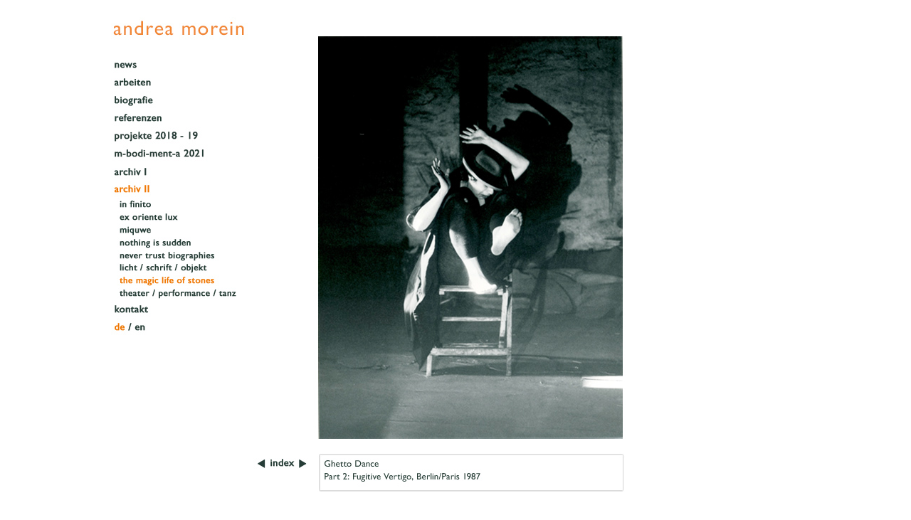

--- FILE ---
content_type: text/html
request_url: https://andreamorein.com/andreamorein_archiv_2_galerie_mlos_a2_de.html
body_size: 2426
content:
<!DOCTYPE html PUBLIC "-//W3C//DTD XHTML 1.0 Transitional//EN" "http://www.w3.org/TR/xhtml1/DTD/xhtml1-transitional.dtd">
<html xmlns="http://www.w3.org/1999/xhtml">
<head>
<title>Andrea Morein / archiv II &ndash; The Magic Life of Stones DE</title>
<meta http-equiv="Content-Type" content="text/html; charset=iso-8859-1" />
<script type="text/javascript">
function MM_swapImgRestore() { //v3.0
  var i,x,a=document.MM_sr; for(i=0;a&&i<a.length&&(x=a[i])&&x.oSrc;i++) x.src=x.oSrc;
}
function MM_preloadImages() { //v3.0
  var d=document; if(d.images){ if(!d.MM_p) d.MM_p=new Array();
    var i,j=d.MM_p.length,a=MM_preloadImages.arguments; for(i=0; i<a.length; i++)
    if (a[i].indexOf("#")!=0){ d.MM_p[j]=new Image; d.MM_p[j++].src=a[i];}}
}

function MM_findObj(n, d) { //v4.01
  var p,i,x;  if(!d) d=document; if((p=n.indexOf("?"))>0&&parent.frames.length) {
    d=parent.frames[n.substring(p+1)].document; n=n.substring(0,p);}
  if(!(x=d[n])&&d.all) x=d.all[n]; for (i=0;!x&&i<d.forms.length;i++) x=d.forms[i][n];
  for(i=0;!x&&d.layers&&i<d.layers.length;i++) x=MM_findObj(n,d.layers[i].document);
  if(!x && d.getElementById) x=d.getElementById(n); return x;
}

function MM_swapImage() { //v3.0
  var i,j=0,x,a=MM_swapImage.arguments; document.MM_sr=new Array; for(i=0;i<(a.length-2);i+=3)
   if ((x=MM_findObj(a[i]))!=null){document.MM_sr[j++]=x; if(!x.oSrc) x.oSrc=x.src; x.src=a[i+2];}
}
</script>
</head>
<body bgcolor="#FFFFFF" onload="MM_preloadImages('images/andreamorein_kopf_aus.jpg','images/navi_news_de_ein.jpg','images/home_navi_biografie_de_ein.jpg','images/home_navi_referenzen_de_ein.jpg','images/home_navi_texte_de_ein.jpg','images/home_navi_projekte_de_ein.jpg','images/arbeiten_navi_archiv_1_de_ein.jpg','images/archiv_2_navi_if_de_ein.jpg','images/archiv_2_navi_eol_de_ein.jpg','images/archiv_2_navi_m_de_ein.jpg','images/archiv_2_navi_nis_de_ein.jpg','images/archiv_2_navi_ntb_de_ein.jpg','images/archiv_2_navi_lso_de_ein.jpg','images/archiv_2_navi_mlos_de_ein.jpg','images/archiv_2_navi_tpt_de_ein.jpg','images/arbeiten_galerie_index_ein.jpg','images/arbeiten_galerie_pfeil_vor_ein.jpg','images/home_navi_kontakt_de_ein.jpg','images/arbeiten_galerie_pfeil_zurueck_ein.jpg','images/tpt_mlos_galerie_a2.jpg')">
<!-- Save for Web Slices (andreamorein_web_2015_sketch_v48_archiv_2_tpt_life_galerie.psd) -->
<table width="1051" border="0" align="center" cellpadding="0" cellspacing="0" id="Tabelle_01">
<tr>
		<td rowspan="24">
			<img id="leer_links" src="images/leer_links.jpg" width="33" height="874" alt="" /></td>
		<td colspan="4" rowspan="2"><a href="andreamorein_home_de.html" onmouseout="MM_swapImgRestore()" onmouseover="MM_swapImage('Image66','','images/andreamorein_kopf_aus.jpg',1)"><img src="images/andreamorein_kopf_aus.jpg" name="Image66" width="228" height="52" border="0" id="Image66" /></a></td>
		<td colspan="3">
			<img id="arbeiten_galerie_oben_mitte" src="images/arbeiten_galerie_oben_mitte.jpg" width="757" height="33" alt="" /></td>
		<td rowspan="24">
			<img id="leer_rechts" src="images/leer_rechts.jpg" width="32" height="874" alt="" /></td>
		<td>
			<img src="images/Abstandhalter.gif" width="1" height="33" alt="" /></td>
	</tr>
	<tr>
		<td colspan="3" rowspan="21"><a href="andreamorein_archiv_2_galerie_mlos_b2_de.html" onmouseout="MM_swapImgRestore()" onmouseover="MM_swapImage('Image67','','images/tpt_mlos_galerie_a2.jpg',1)"><img src="images/tpt_mlos_galerie_a2.jpg" name="Image67" width="757" height="586" border="0" id="Image67" /></a></td>
		<td>
			<img src="images/Abstandhalter.gif" width="1" height="19" alt="" /></td>
	</tr>
	<tr>
		<td colspan="4">
			<img id="navi_oben" src="images/navi_oben.jpg" width="228" height="18" alt="" /></td>
		<td>
			<img src="images/Abstandhalter.gif" width="1" height="18" alt="" /></td>
	</tr>
	<tr>
		<td colspan="4">
			<a href="andreamorein_news_de.html" onmouseout="MM_swapImgRestore()" onmouseover="MM_swapImage('home navi de','','images/navi_news_de_ein.jpg',1)"><img src="images/navi_news_de_aus.jpg" alt="news DE" name="home navi de" width="228" height="24" border="0" id="home navi de" /></a><a href="andreamorein_news_de.html"
				onmouseover="window.status='news DE';  return true;"
				onmouseout="window.status='';  return true;"></a></td>
		<td>
			<img src="images/Abstandhalter.gif" width="1" height="24" alt="" /></td>
	</tr>
	<tr>
		<td colspan="4">
			<a href="andreamorein_arbeiten_de.html"
				onmouseover="window.status='arbeiten DE';  return true;"
				onmouseout="window.status='';  return true;"><img id="archiv_1_navi_arbeiten_de_aus" src="images/archiv_1_navi_arbeiten_de_aus.jpg" width="228" height="26" border="0" alt="" /></a></td>
		<td>
			<img src="images/Abstandhalter.gif" width="1" height="26" alt="" /></td>
	</tr>
	<tr>
		<td colspan="4">
			<a href="andreamorein_biografie_de.html" onmouseout="MM_swapImgRestore()" onmouseover="MM_swapImage('home navi bio de','','images/home_navi_biografie_de_ein.jpg',1)"><img src="images/home_navi_biografie_de_aus.jpg" alt="biografie DE" name="home navi bio de" width="228" height="25" border="0" id="home navi bio de" /></a><a href="andreamorein_biografie_de.html"
				onmouseover="window.status='biografie DE';  return true;"
				onmouseout="window.status='';  return true;"></a></td>
		<td>
			<img src="images/Abstandhalter.gif" width="1" height="25" alt="" /></td>
	</tr>
	<tr>
		<td colspan="4">
			<a href="andreamorein_referenzen_de.html" onmouseout="MM_swapImgRestore()" onmouseover="MM_swapImage('home navi ref de','','images/home_navi_referenzen_de_ein.jpg',1)"><img src="images/home_navi_referenzen_de_aus.jpg" alt="referenzen DE" name="home navi ref de" width="228" height="25" border="0" id="home navi ref de" /></a><a href="andreamorein_referenzen_de.html"
				onmouseover="window.status='referenzen DE';  return true;"
				onmouseout="window.status='';  return true;"></a></td>
		<td>
			<img src="images/Abstandhalter.gif" width="1" height="25" alt="" /></td>
	</tr>
	<tr>
		<td colspan="4">
			<a href="andreamorein_texte_de.html" onmouseout="MM_swapImgRestore()" onmouseover="MM_swapImage('home navi texte de','','images/home_navi_texte_de_ein.jpg',1)"><img src="images/home_navi_texte_de_aus.jpg" alt="texte DE" name="home navi texte de" width="228" height="25" border="0" id="home navi texte de" /></a><a href="andreamorein_texte_de.html"
				onmouseover="window.status='texte DE';  return true;"
				onmouseout="window.status='';  return true;"></a></td>
		<td>
			<img src="images/Abstandhalter.gif" width="1" height="25" alt="" /></td>
	</tr>
	<tr>
		<td colspan="4">
			<a href="andreamorein_projekte_de.html" onmouseout="MM_swapImgRestore()" onmouseover="MM_swapImage('home navi projekte de','','images/home_navi_projekte_de_ein.jpg',1)"><img src="images/home_navi_projekte_de_aus.jpg" alt="projekte DE" name="home navi projekte de" width="228" height="25" border="0" id="home navi projekte de" /></a><a href="andreamorein_projekte_de.html"
				onmouseover="window.status='projekte DE';  return true;"
				onmouseout="window.status='';  return true;"></a></td>
		<td>
			<img src="images/Abstandhalter.gif" width="1" height="25" alt="" /></td>
	</tr>
	<tr>
		<td colspan="4">
			<a href="andreamorein_archiv_1_de.html" onmouseout="MM_swapImgRestore()" onmouseover="MM_swapImage('Image84','','images/arbeiten_navi_archiv_1_de_ein.jpg',1)"><img src="images/arbeiten_navi_archiv_1_de_aus.jpg" alt="archiv I DE" name="Image84" width="228" height="25" border="0" id="Image84" /></a><a href="andreamorein_archiv_1_de.html"
				onmouseover="window.status='archiv I DE';  return true;"
				onmouseout="window.status='';  return true;"></a></td>
		<td>
			<img src="images/Abstandhalter.gif" width="1" height="25" alt="" /></td>
	</tr>
	<tr>
		<td colspan="4"><img id="archiv_1_navi_tpt_de_aus" src="images/archiv_2_navi_archiv_2_de_ein.jpg" width="228" height="24" alt="" /></td>
		<td>
			<img src="images/Abstandhalter.gif" width="1" height="24" alt="" /></td>
	</tr>
	<tr>
		<td colspan="4"><a href="andreamorein_archiv_2_if_1_de.html" onmouseout="MM_swapImgRestore()" onmouseover="MM_swapImage('Image82','','images/archiv_2_navi_if_de_ein.jpg',1)"><img src="images/archiv_2_navi_if_de_aus.jpg" alt="" name="Image82" width="228" height="19" border="0" id="Image82" /></a></td>
		<td>
			<img src="images/Abstandhalter.gif" width="1" height="19" alt="" /></td>
	</tr>
	<tr>
		<td colspan="4"><a href="andreamorein_archiv_2_eol_1_de.html" onmouseout="MM_swapImgRestore()" onmouseover="MM_swapImage('Image83','','images/archiv_2_navi_eol_de_ein.jpg',1)"><img src="images/archiv_2_navi_eol_de_aus.jpg" alt="" name="Image83" width="228" height="18" border="0" id="Image83" /></a></td>
		<td>
			<img src="images/Abstandhalter.gif" width="1" height="18" alt="" /></td>
	</tr>
	<tr>
		<td colspan="4">
			<a href="andreamorein_archiv_2_m_1_de.html" onmouseout="MM_swapImgRestore()" onmouseover="MM_swapImage('Image85','','images/archiv_2_navi_m_de_ein.jpg',1)"><img src="images/archiv_2_navi_m_de_aus.jpg" alt="" name="Image85" width="228" height="19" border="0" id="Image85" /></a><a href="andreamorein_archiv_2_de.html"
				onmouseover="window.status='archiv II DE';  return true;"
				onmouseout="window.status='';  return true;"></a></td>
		<td>
			<img src="images/Abstandhalter.gif" width="1" height="19" alt="" /></td>
	</tr>
	<tr>
		<td colspan="4">
			<a href="andreamorein_archiv_2_nis_1_de.html" onmouseout="MM_swapImgRestore()" onmouseover="MM_swapImage('Image86','','images/archiv_2_navi_nis_de_ein.jpg',1)"><img src="images/archiv_2_navi_nis_de_aus.jpg" alt="" name="Image86" width="228" height="18" border="0" id="Image86" /></a><a href="andreamorein_kontakt_de.html"
				onmouseover="window.status='kontakt DE';  return true;"
				onmouseout="window.status='';  return true;"></a></td>
		<td>
			<img src="images/Abstandhalter.gif" width="1" height="18" alt="" /></td>
	</tr>
	<tr>
		<td colspan="4"><a href="andreamorein_archiv_2_ntb_1_de.html" onmouseout="MM_swapImgRestore()" onmouseover="MM_swapImage('Image87','','images/archiv_2_navi_ntb_de_ein.jpg',1)"><img src="images/archiv_2_navi_ntb_de_aus.jpg" alt="" name="Image87" width="228" height="18" border="0" id="Image87" /></a></td>
		<td>
			<img src="images/Abstandhalter.gif" width="1" height="18" alt="" /></td>
	</tr>
	<tr>
		<td colspan="4"><a href="andreamorein_archiv_2_lso_1_de.html" onmouseout="MM_swapImgRestore()" onmouseover="MM_swapImage('Image88','','images/archiv_2_navi_lso_de_ein.jpg',1)"><img src="images/archiv_2_navi_lso_de_aus.jpg" alt="" name="Image88" width="228" height="17" border="0" id="Image88" /></a></td>
		<td>
			<img src="images/Abstandhalter.gif" width="1" height="17" alt="" /></td>
	</tr>
	<tr>
		<td colspan="4"><a href="andreamorein_archiv_2_mlos_1_de.html" onmouseout="MM_swapImgRestore()" onmouseover="MM_swapImage('Image89','','images/archiv_2_navi_mlos_de_ein.jpg',1)"><img src="images/archiv_2_navi_mlos_de_ein.jpg" alt="" name="Image89" width="228" height="18" border="0" id="Image89" /></a></td>
		<td>
			<img src="images/Abstandhalter.gif" width="1" height="18" alt="" /></td>
	</tr>
	<tr>
		<td colspan="4"><a href="andreamorein_archiv_2_tpt_1_de.html" onmouseout="MM_swapImgRestore()" onmouseover="MM_swapImage('Image90','','images/archiv_2_navi_tpt_de_ein.jpg',1)"><img src="images/archiv_2_navi_tpt_de_aus.jpg" alt="" name="Image90" width="228" height="18" border="0" id="Image90" /></a></td>
		<td>
			<img src="images/Abstandhalter.gif" width="1" height="18" alt="" /></td>
	</tr>
	<tr>
		<td colspan="4"><a href="andreamorein_kontakt_de.html" onmouseout="MM_swapImgRestore()" onmouseover="MM_swapImage('home navi kontakt de','','images/home_navi_kontakt_de_ein.jpg',1)"><img src="images/home_navi_kontakt_de_aus.jpg" alt="kontakt DE" name="home navi kontakt de" width="228" height="25" border="0" id="home navi kontakt de" /></a><a href="andreamorein_kontakt_de.html"
				onmouseover="window.status='kontakt DE';  return true;"
				onmouseout="window.status='';  return true;"></a></td>
		<td>
			<img src="images/Abstandhalter.gif" width="1" height="24" alt="" /></td>
	</tr>
	<tr>
		<td><img id="archiv_1_navi_de_an" src="images/archiv_1_navi_de_an.jpg" width="35" height="26" border="0" alt="" /></td>
		<td>
      <a href="andreamorein_archiv_2_galerie_mlos_a2_en.html"
				onmouseover="window.status='home EN';  return true;"
				onmouseout="window.status='';  return true;"><img id="archiv_1_navi_en_aus" src="images/archiv_1_navi_en_aus.jpg" width="35" height="26" border="0" alt="" /></a><a href="andreamorein_home_en.html"
				onmouseover="window.status='home EN';  return true;"
				onmouseout="window.status='';  return true;"></a></td>
		<td colspan="2">
			<img id="archiv_2_galerie_navi_sprachen_rechts" src="images/archiv_2_galerie_navi_sprachen_rechts.jpg" width="158" height="26" alt="" /></td>
		<td>
			<img src="images/Abstandhalter.gif" width="1" height="26" alt="" /></td>
	</tr>
	<tr>
		<td colspan="4">
			<img id="archiv_2_navi_unten_1_jpg" src="images/archiv_2_navi_unten_1.jpg.jpg" width="228" height="155" alt="" /></td>
		<td>
			<img src="images/Abstandhalter.gif" width="1" height="155" alt="" /></td>
	</tr>
	<tr>
		<td colspan="3">
			<img id="archiv_2_galerie_navi_unten_2" src="images/archiv_2_galerie_navi_unten_2.jpg" width="207" height="88" alt="" /></td>
		<td><a href="andreamorein_archiv_2_galerie_mlos_b1_de.html" onmouseout="MM_swapImgRestore()" onmouseover="MM_swapImage('Image21','','images/arbeiten_galerie_pfeil_zurueck_ein.jpg',1)"><img src="images/arbeiten_galerie_pfeil_zurueck_aus.jpg" alt="" name="Image21" width="21" height="88" border="0" id="Image21" /></a></td>
		<td><a href="andreamorein_archiv_2_mlos_1_de.html" onmouseout="MM_swapImgRestore()" onmouseover="MM_swapImage('Image58','','images/arbeiten_galerie_index_ein.jpg',1)"><img src="images/arbeiten_galerie_index_aus.jpg" alt="" name="Image58" width="41" height="88" border="0" id="Image58" /></a></td>
		<td><a href="andreamorein_archiv_2_galerie_mlos_b2_de.html" onmouseout="MM_swapImgRestore()" onmouseover="MM_swapImage('Image59','','images/arbeiten_galerie_pfeil_vor_ein.jpg',1)"><img src="images/arbeiten_galerie_pfeil_vor_aus.jpg" alt="" name="Image59" border="0" id="Image59" /></a></td>
		<td>
      <img id="tpt_life_galerie_a1_titel_de" src="images/tpt_mlos_galerie_a2_titel_de.jpg" width="695" height="88" alt="" /></td>
		<td>
			<img src="images/Abstandhalter.gif" width="1" height="88" alt="" /></td>
	</tr>
	<tr>
		<td colspan="7">
			<img id="archiv_2_galerie_unten" src="images/archiv_2_galerie_unten.jpg" width="985" height="167" alt="" /></td>
		<td>
			<img src="images/Abstandhalter.gif" width="1" height="167" alt="" /></td>
	</tr>
	<tr>
		<td>
			<img src="images/Abstandhalter.gif" width="33" height="1" alt="" /></td>
		<td>
			<img src="images/Abstandhalter.gif" width="35" height="1" alt="" /></td>
		<td>
			<img src="images/Abstandhalter.gif" width="35" height="1" alt="" /></td>
		<td>
			<img src="images/Abstandhalter.gif" width="137" height="1" alt="" /></td>
		<td>
			<img src="images/Abstandhalter.gif" width="21" height="1" alt="" /></td>
		<td>
			<img src="images/Abstandhalter.gif" width="41" height="1" alt="" /></td>
		<td>
			<img src="images/Abstandhalter.gif" width="21" height="1" alt="" /></td>
		<td>
			<img src="images/Abstandhalter.gif" width="695" height="1" alt="" /></td>
		<td>
			<img src="images/Abstandhalter.gif" width="32" height="1" alt="" /></td>
		<td></td>
	</tr>
</table>
<!-- End Save for Web Slices -->
<script defer src="https://static.cloudflareinsights.com/beacon.min.js/vcd15cbe7772f49c399c6a5babf22c1241717689176015" integrity="sha512-ZpsOmlRQV6y907TI0dKBHq9Md29nnaEIPlkf84rnaERnq6zvWvPUqr2ft8M1aS28oN72PdrCzSjY4U6VaAw1EQ==" data-cf-beacon='{"version":"2024.11.0","token":"d971cd53179f4438a3847f492546bf69","r":1,"server_timing":{"name":{"cfCacheStatus":true,"cfEdge":true,"cfExtPri":true,"cfL4":true,"cfOrigin":true,"cfSpeedBrain":true},"location_startswith":null}}' crossorigin="anonymous"></script>
</body>
</html>